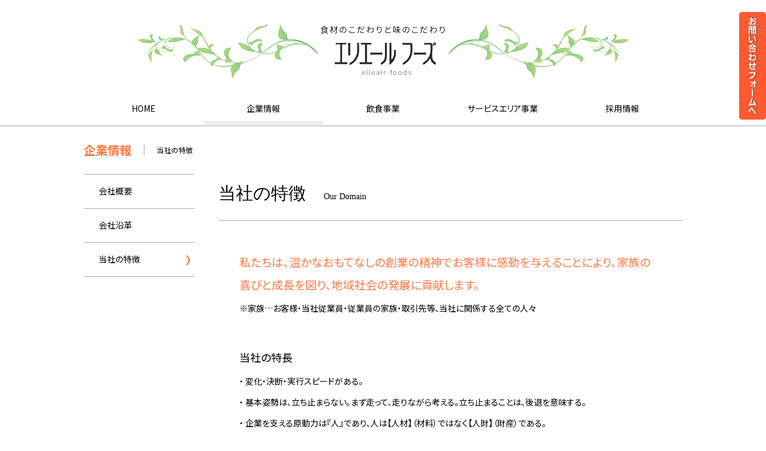

--- FILE ---
content_type: text/html; charset=UTF-8
request_url: https://elleair-foods.co.jp/company/domain/
body_size: 7432
content:
<!DOCTYPE html>
<html lang="ja">

<head>
	<meta http-equiv="Content-Type" content="text/html; charset=UTF-8">
	<meta name="viewport" content="width=device-width, initial-scale=1">
		<meta name="keywords" content="特徴,エリエールフーズ,サービスエリア,飲食,飲食店">
	<meta name="description" content="私たちは、温かなおもてなしの創業の精神でお客様に感動を与えることにより、家族の喜びと成長を図り、地域社会の発展に貢献します。">
	<title>
		当社の特徴｜エリエールフーズ</title>
	
	<link rel="stylesheet" type="text/css" href="https://elleair-foods.co.jp/wp2023/wp-content/themes/elleair-foods/css/common.css">

  	<link rel="stylesheet" type="text/css" href="https://elleair-foods.co.jp/wp2023/wp-content/themes/elleair-foods/css/company/domain.css">
  
		<meta name='robots' content='max-image-preview:large' />
<script type="text/javascript">
/* <![CDATA[ */
window._wpemojiSettings = {"baseUrl":"https:\/\/s.w.org\/images\/core\/emoji\/14.0.0\/72x72\/","ext":".png","svgUrl":"https:\/\/s.w.org\/images\/core\/emoji\/14.0.0\/svg\/","svgExt":".svg","source":{"concatemoji":"https:\/\/elleair-foods.co.jp\/wp2023\/wp-includes\/js\/wp-emoji-release.min.js?ver=6.4.7"}};
/*! This file is auto-generated */
!function(i,n){var o,s,e;function c(e){try{var t={supportTests:e,timestamp:(new Date).valueOf()};sessionStorage.setItem(o,JSON.stringify(t))}catch(e){}}function p(e,t,n){e.clearRect(0,0,e.canvas.width,e.canvas.height),e.fillText(t,0,0);var t=new Uint32Array(e.getImageData(0,0,e.canvas.width,e.canvas.height).data),r=(e.clearRect(0,0,e.canvas.width,e.canvas.height),e.fillText(n,0,0),new Uint32Array(e.getImageData(0,0,e.canvas.width,e.canvas.height).data));return t.every(function(e,t){return e===r[t]})}function u(e,t,n){switch(t){case"flag":return n(e,"\ud83c\udff3\ufe0f\u200d\u26a7\ufe0f","\ud83c\udff3\ufe0f\u200b\u26a7\ufe0f")?!1:!n(e,"\ud83c\uddfa\ud83c\uddf3","\ud83c\uddfa\u200b\ud83c\uddf3")&&!n(e,"\ud83c\udff4\udb40\udc67\udb40\udc62\udb40\udc65\udb40\udc6e\udb40\udc67\udb40\udc7f","\ud83c\udff4\u200b\udb40\udc67\u200b\udb40\udc62\u200b\udb40\udc65\u200b\udb40\udc6e\u200b\udb40\udc67\u200b\udb40\udc7f");case"emoji":return!n(e,"\ud83e\udef1\ud83c\udffb\u200d\ud83e\udef2\ud83c\udfff","\ud83e\udef1\ud83c\udffb\u200b\ud83e\udef2\ud83c\udfff")}return!1}function f(e,t,n){var r="undefined"!=typeof WorkerGlobalScope&&self instanceof WorkerGlobalScope?new OffscreenCanvas(300,150):i.createElement("canvas"),a=r.getContext("2d",{willReadFrequently:!0}),o=(a.textBaseline="top",a.font="600 32px Arial",{});return e.forEach(function(e){o[e]=t(a,e,n)}),o}function t(e){var t=i.createElement("script");t.src=e,t.defer=!0,i.head.appendChild(t)}"undefined"!=typeof Promise&&(o="wpEmojiSettingsSupports",s=["flag","emoji"],n.supports={everything:!0,everythingExceptFlag:!0},e=new Promise(function(e){i.addEventListener("DOMContentLoaded",e,{once:!0})}),new Promise(function(t){var n=function(){try{var e=JSON.parse(sessionStorage.getItem(o));if("object"==typeof e&&"number"==typeof e.timestamp&&(new Date).valueOf()<e.timestamp+604800&&"object"==typeof e.supportTests)return e.supportTests}catch(e){}return null}();if(!n){if("undefined"!=typeof Worker&&"undefined"!=typeof OffscreenCanvas&&"undefined"!=typeof URL&&URL.createObjectURL&&"undefined"!=typeof Blob)try{var e="postMessage("+f.toString()+"("+[JSON.stringify(s),u.toString(),p.toString()].join(",")+"));",r=new Blob([e],{type:"text/javascript"}),a=new Worker(URL.createObjectURL(r),{name:"wpTestEmojiSupports"});return void(a.onmessage=function(e){c(n=e.data),a.terminate(),t(n)})}catch(e){}c(n=f(s,u,p))}t(n)}).then(function(e){for(var t in e)n.supports[t]=e[t],n.supports.everything=n.supports.everything&&n.supports[t],"flag"!==t&&(n.supports.everythingExceptFlag=n.supports.everythingExceptFlag&&n.supports[t]);n.supports.everythingExceptFlag=n.supports.everythingExceptFlag&&!n.supports.flag,n.DOMReady=!1,n.readyCallback=function(){n.DOMReady=!0}}).then(function(){return e}).then(function(){var e;n.supports.everything||(n.readyCallback(),(e=n.source||{}).concatemoji?t(e.concatemoji):e.wpemoji&&e.twemoji&&(t(e.twemoji),t(e.wpemoji)))}))}((window,document),window._wpemojiSettings);
/* ]]> */
</script>
<link rel='stylesheet' id='sbi_styles-css' href='https://elleair-foods.co.jp/wp2023/wp-content/plugins/instagram-feed/css/sbi-styles.min.css?ver=6.2.6' type='text/css' media='all' />
<style id='wp-emoji-styles-inline-css' type='text/css'>

	img.wp-smiley, img.emoji {
		display: inline !important;
		border: none !important;
		box-shadow: none !important;
		height: 1em !important;
		width: 1em !important;
		margin: 0 0.07em !important;
		vertical-align: -0.1em !important;
		background: none !important;
		padding: 0 !important;
	}
</style>
<link rel='stylesheet' id='wp-block-library-css' href='https://elleair-foods.co.jp/wp2023/wp-includes/css/dist/block-library/style.min.css?ver=6.4.7' type='text/css' media='all' />
<style id='classic-theme-styles-inline-css' type='text/css'>
/*! This file is auto-generated */
.wp-block-button__link{color:#fff;background-color:#32373c;border-radius:9999px;box-shadow:none;text-decoration:none;padding:calc(.667em + 2px) calc(1.333em + 2px);font-size:1.125em}.wp-block-file__button{background:#32373c;color:#fff;text-decoration:none}
</style>
<style id='global-styles-inline-css' type='text/css'>
body{--wp--preset--color--black: #000000;--wp--preset--color--cyan-bluish-gray: #abb8c3;--wp--preset--color--white: #ffffff;--wp--preset--color--pale-pink: #f78da7;--wp--preset--color--vivid-red: #cf2e2e;--wp--preset--color--luminous-vivid-orange: #ff6900;--wp--preset--color--luminous-vivid-amber: #fcb900;--wp--preset--color--light-green-cyan: #7bdcb5;--wp--preset--color--vivid-green-cyan: #00d084;--wp--preset--color--pale-cyan-blue: #8ed1fc;--wp--preset--color--vivid-cyan-blue: #0693e3;--wp--preset--color--vivid-purple: #9b51e0;--wp--preset--gradient--vivid-cyan-blue-to-vivid-purple: linear-gradient(135deg,rgba(6,147,227,1) 0%,rgb(155,81,224) 100%);--wp--preset--gradient--light-green-cyan-to-vivid-green-cyan: linear-gradient(135deg,rgb(122,220,180) 0%,rgb(0,208,130) 100%);--wp--preset--gradient--luminous-vivid-amber-to-luminous-vivid-orange: linear-gradient(135deg,rgba(252,185,0,1) 0%,rgba(255,105,0,1) 100%);--wp--preset--gradient--luminous-vivid-orange-to-vivid-red: linear-gradient(135deg,rgba(255,105,0,1) 0%,rgb(207,46,46) 100%);--wp--preset--gradient--very-light-gray-to-cyan-bluish-gray: linear-gradient(135deg,rgb(238,238,238) 0%,rgb(169,184,195) 100%);--wp--preset--gradient--cool-to-warm-spectrum: linear-gradient(135deg,rgb(74,234,220) 0%,rgb(151,120,209) 20%,rgb(207,42,186) 40%,rgb(238,44,130) 60%,rgb(251,105,98) 80%,rgb(254,248,76) 100%);--wp--preset--gradient--blush-light-purple: linear-gradient(135deg,rgb(255,206,236) 0%,rgb(152,150,240) 100%);--wp--preset--gradient--blush-bordeaux: linear-gradient(135deg,rgb(254,205,165) 0%,rgb(254,45,45) 50%,rgb(107,0,62) 100%);--wp--preset--gradient--luminous-dusk: linear-gradient(135deg,rgb(255,203,112) 0%,rgb(199,81,192) 50%,rgb(65,88,208) 100%);--wp--preset--gradient--pale-ocean: linear-gradient(135deg,rgb(255,245,203) 0%,rgb(182,227,212) 50%,rgb(51,167,181) 100%);--wp--preset--gradient--electric-grass: linear-gradient(135deg,rgb(202,248,128) 0%,rgb(113,206,126) 100%);--wp--preset--gradient--midnight: linear-gradient(135deg,rgb(2,3,129) 0%,rgb(40,116,252) 100%);--wp--preset--font-size--small: 13px;--wp--preset--font-size--medium: 20px;--wp--preset--font-size--large: 36px;--wp--preset--font-size--x-large: 42px;--wp--preset--spacing--20: 0.44rem;--wp--preset--spacing--30: 0.67rem;--wp--preset--spacing--40: 1rem;--wp--preset--spacing--50: 1.5rem;--wp--preset--spacing--60: 2.25rem;--wp--preset--spacing--70: 3.38rem;--wp--preset--spacing--80: 5.06rem;--wp--preset--shadow--natural: 6px 6px 9px rgba(0, 0, 0, 0.2);--wp--preset--shadow--deep: 12px 12px 50px rgba(0, 0, 0, 0.4);--wp--preset--shadow--sharp: 6px 6px 0px rgba(0, 0, 0, 0.2);--wp--preset--shadow--outlined: 6px 6px 0px -3px rgba(255, 255, 255, 1), 6px 6px rgba(0, 0, 0, 1);--wp--preset--shadow--crisp: 6px 6px 0px rgba(0, 0, 0, 1);}:where(.is-layout-flex){gap: 0.5em;}:where(.is-layout-grid){gap: 0.5em;}body .is-layout-flow > .alignleft{float: left;margin-inline-start: 0;margin-inline-end: 2em;}body .is-layout-flow > .alignright{float: right;margin-inline-start: 2em;margin-inline-end: 0;}body .is-layout-flow > .aligncenter{margin-left: auto !important;margin-right: auto !important;}body .is-layout-constrained > .alignleft{float: left;margin-inline-start: 0;margin-inline-end: 2em;}body .is-layout-constrained > .alignright{float: right;margin-inline-start: 2em;margin-inline-end: 0;}body .is-layout-constrained > .aligncenter{margin-left: auto !important;margin-right: auto !important;}body .is-layout-constrained > :where(:not(.alignleft):not(.alignright):not(.alignfull)){max-width: var(--wp--style--global--content-size);margin-left: auto !important;margin-right: auto !important;}body .is-layout-constrained > .alignwide{max-width: var(--wp--style--global--wide-size);}body .is-layout-flex{display: flex;}body .is-layout-flex{flex-wrap: wrap;align-items: center;}body .is-layout-flex > *{margin: 0;}body .is-layout-grid{display: grid;}body .is-layout-grid > *{margin: 0;}:where(.wp-block-columns.is-layout-flex){gap: 2em;}:where(.wp-block-columns.is-layout-grid){gap: 2em;}:where(.wp-block-post-template.is-layout-flex){gap: 1.25em;}:where(.wp-block-post-template.is-layout-grid){gap: 1.25em;}.has-black-color{color: var(--wp--preset--color--black) !important;}.has-cyan-bluish-gray-color{color: var(--wp--preset--color--cyan-bluish-gray) !important;}.has-white-color{color: var(--wp--preset--color--white) !important;}.has-pale-pink-color{color: var(--wp--preset--color--pale-pink) !important;}.has-vivid-red-color{color: var(--wp--preset--color--vivid-red) !important;}.has-luminous-vivid-orange-color{color: var(--wp--preset--color--luminous-vivid-orange) !important;}.has-luminous-vivid-amber-color{color: var(--wp--preset--color--luminous-vivid-amber) !important;}.has-light-green-cyan-color{color: var(--wp--preset--color--light-green-cyan) !important;}.has-vivid-green-cyan-color{color: var(--wp--preset--color--vivid-green-cyan) !important;}.has-pale-cyan-blue-color{color: var(--wp--preset--color--pale-cyan-blue) !important;}.has-vivid-cyan-blue-color{color: var(--wp--preset--color--vivid-cyan-blue) !important;}.has-vivid-purple-color{color: var(--wp--preset--color--vivid-purple) !important;}.has-black-background-color{background-color: var(--wp--preset--color--black) !important;}.has-cyan-bluish-gray-background-color{background-color: var(--wp--preset--color--cyan-bluish-gray) !important;}.has-white-background-color{background-color: var(--wp--preset--color--white) !important;}.has-pale-pink-background-color{background-color: var(--wp--preset--color--pale-pink) !important;}.has-vivid-red-background-color{background-color: var(--wp--preset--color--vivid-red) !important;}.has-luminous-vivid-orange-background-color{background-color: var(--wp--preset--color--luminous-vivid-orange) !important;}.has-luminous-vivid-amber-background-color{background-color: var(--wp--preset--color--luminous-vivid-amber) !important;}.has-light-green-cyan-background-color{background-color: var(--wp--preset--color--light-green-cyan) !important;}.has-vivid-green-cyan-background-color{background-color: var(--wp--preset--color--vivid-green-cyan) !important;}.has-pale-cyan-blue-background-color{background-color: var(--wp--preset--color--pale-cyan-blue) !important;}.has-vivid-cyan-blue-background-color{background-color: var(--wp--preset--color--vivid-cyan-blue) !important;}.has-vivid-purple-background-color{background-color: var(--wp--preset--color--vivid-purple) !important;}.has-black-border-color{border-color: var(--wp--preset--color--black) !important;}.has-cyan-bluish-gray-border-color{border-color: var(--wp--preset--color--cyan-bluish-gray) !important;}.has-white-border-color{border-color: var(--wp--preset--color--white) !important;}.has-pale-pink-border-color{border-color: var(--wp--preset--color--pale-pink) !important;}.has-vivid-red-border-color{border-color: var(--wp--preset--color--vivid-red) !important;}.has-luminous-vivid-orange-border-color{border-color: var(--wp--preset--color--luminous-vivid-orange) !important;}.has-luminous-vivid-amber-border-color{border-color: var(--wp--preset--color--luminous-vivid-amber) !important;}.has-light-green-cyan-border-color{border-color: var(--wp--preset--color--light-green-cyan) !important;}.has-vivid-green-cyan-border-color{border-color: var(--wp--preset--color--vivid-green-cyan) !important;}.has-pale-cyan-blue-border-color{border-color: var(--wp--preset--color--pale-cyan-blue) !important;}.has-vivid-cyan-blue-border-color{border-color: var(--wp--preset--color--vivid-cyan-blue) !important;}.has-vivid-purple-border-color{border-color: var(--wp--preset--color--vivid-purple) !important;}.has-vivid-cyan-blue-to-vivid-purple-gradient-background{background: var(--wp--preset--gradient--vivid-cyan-blue-to-vivid-purple) !important;}.has-light-green-cyan-to-vivid-green-cyan-gradient-background{background: var(--wp--preset--gradient--light-green-cyan-to-vivid-green-cyan) !important;}.has-luminous-vivid-amber-to-luminous-vivid-orange-gradient-background{background: var(--wp--preset--gradient--luminous-vivid-amber-to-luminous-vivid-orange) !important;}.has-luminous-vivid-orange-to-vivid-red-gradient-background{background: var(--wp--preset--gradient--luminous-vivid-orange-to-vivid-red) !important;}.has-very-light-gray-to-cyan-bluish-gray-gradient-background{background: var(--wp--preset--gradient--very-light-gray-to-cyan-bluish-gray) !important;}.has-cool-to-warm-spectrum-gradient-background{background: var(--wp--preset--gradient--cool-to-warm-spectrum) !important;}.has-blush-light-purple-gradient-background{background: var(--wp--preset--gradient--blush-light-purple) !important;}.has-blush-bordeaux-gradient-background{background: var(--wp--preset--gradient--blush-bordeaux) !important;}.has-luminous-dusk-gradient-background{background: var(--wp--preset--gradient--luminous-dusk) !important;}.has-pale-ocean-gradient-background{background: var(--wp--preset--gradient--pale-ocean) !important;}.has-electric-grass-gradient-background{background: var(--wp--preset--gradient--electric-grass) !important;}.has-midnight-gradient-background{background: var(--wp--preset--gradient--midnight) !important;}.has-small-font-size{font-size: var(--wp--preset--font-size--small) !important;}.has-medium-font-size{font-size: var(--wp--preset--font-size--medium) !important;}.has-large-font-size{font-size: var(--wp--preset--font-size--large) !important;}.has-x-large-font-size{font-size: var(--wp--preset--font-size--x-large) !important;}
.wp-block-navigation a:where(:not(.wp-element-button)){color: inherit;}
:where(.wp-block-post-template.is-layout-flex){gap: 1.25em;}:where(.wp-block-post-template.is-layout-grid){gap: 1.25em;}
:where(.wp-block-columns.is-layout-flex){gap: 2em;}:where(.wp-block-columns.is-layout-grid){gap: 2em;}
.wp-block-pullquote{font-size: 1.5em;line-height: 1.6;}
</style>
<link rel="https://api.w.org/" href="https://elleair-foods.co.jp/wp-json/" /><link rel="alternate" type="application/json" href="https://elleair-foods.co.jp/wp-json/wp/v2/pages/70" /><link rel="EditURI" type="application/rsd+xml" title="RSD" href="https://elleair-foods.co.jp/wp2023/xmlrpc.php?rsd" />
<meta name="generator" content="WordPress 6.4.7" />
<link rel="canonical" href="https://elleair-foods.co.jp/company/domain/" />
<link rel='shortlink' href='https://elleair-foods.co.jp/?p=70' />
<link rel="alternate" type="application/json+oembed" href="https://elleair-foods.co.jp/wp-json/oembed/1.0/embed?url=https%3A%2F%2Felleair-foods.co.jp%2Fcompany%2Fdomain%2F" />
<link rel="alternate" type="text/xml+oembed" href="https://elleair-foods.co.jp/wp-json/oembed/1.0/embed?url=https%3A%2F%2Felleair-foods.co.jp%2Fcompany%2Fdomain%2F&#038;format=xml" />
<style type="text/css">.recentcomments a{display:inline !important;padding:0 !important;margin:0 !important;}</style></head>

<body class="drawer drawer--right">
	<div id="fb-root"></div>
	<script>
		(function(d, s, id) {
			var js, fjs = d.getElementsByTagName(s)[0];
			if (d.getElementById(id)) return;
			js = d.createElement(s);
			js.id = id;
			js.src = "//connect.facebook.net/ja_JP/sdk.js#xfbml=1&version=v2.7";
			fjs.parentNode.insertBefore(js, fjs);
		}(document, 'script', 'facebook-jssdk'));

	</script>
	<header>
		<div class="contents">
			<h1 class="logobox">
				<a class="opm" href="https://elleair-foods.co.jp"><img src="https://elleair-foods.co.jp/wp2023/wp-content/themes/elleair-foods/images/logo_pc.png" alt="エリエールフーズイメージ"></a>
				<a class="os" href="/"><img src="https://elleair-foods.co.jp/wp2023/wp-content/themes/elleair-foods/images/logo.png" alt="エリエールフーズイメージ"></a>
			</h1>
			<nav class="gnav">
				<ul class="clearfix">
					<li><a href="https://elleair-foods.co.jp">HOME</a></li>
					<li><a href="https://elleair-foods.co.jp/company/">企業情報</a></li>
					<li><a href="https://elleair-foods.co.jp/eatery/">飲食事業</a></li>
					<li><a href="https://elleair-foods.co.jp/servicearea/">サービスエリア事業</a></li>
					<li><a href="https://elleair-foods.co.jp/recruit/">採用情報</a></li>
				</ul>
			</nav>
		</div>
		<div class="oms ">
			<button type="button " class="drawer-toggle drawer-hamburger ">
				<span class="sr-only ">toggle navigation</span>
				<span class="drawer-hamburger-icon "></span>
			</button>
			<nav class="drawer-nav ">
				<ul class="drawer-menu ">
					<li class="top"><a href="https://elleair-foods.co.jp">エリエールフーズ</a></li>
					<li><a href="https://elleair-foods.co.jp/company/">企業情報</a></li>
					<li class="second"><a href="https://elleair-foods.co.jp/company/">会社概要</a></li>
					<li class="second"><a href="https://elleair-foods.co.jp/company/history/">会社沿革</a></li>
					<li class="second"><a href="https://elleair-foods.co.jp/company/domain/">当社の特徴</a></li>
					<li><a href="https://elleair-foods.co.jp/eatery/ ">飲食事業</a></li>
															<li class="second"><a href="https://elleair-foods.co.jp/eatery/#3855">かつ処 季の屋イオンタウン茨木太田店</a></li>
										<li class="second"><a href="https://elleair-foods.co.jp/eatery/#1264">かつ処 季の屋マルナカ高知インター店</a></li>
										<li class="second"><a href="https://elleair-foods.co.jp/eatery/#1266">かつ処 季の屋イオンモール姫路リバーシティー店</a></li>
										<li class="second"><a href="https://elleair-foods.co.jp/eatery/#1269">かつ処季の屋  シネマタウン岡南店</a></li>
										<li class="second"><a href="https://elleair-foods.co.jp/eatery/#1223">和風彩館 季の屋高松東バイパス店</a></li>
										<li class="second"><a href="https://elleair-foods.co.jp/eatery/#1258">和風彩館 季の屋西条店</a></li>
										<li class="second"><a href="https://elleair-foods.co.jp/eatery/#1259">和風彩館 季の屋四国中央店</a></li>
										<li class="second"><a href="https://elleair-foods.co.jp/eatery/#1260">ステーキハウス  鉄板厨房ブライトン</a></li>
										<li class="second"><a href="https://elleair-foods.co.jp/eatery/#1261">レストランエリエール　高松空港店</a></li>
										<li><a href="https://elleair-foods.co.jp/servicearea/">サービスエリア事業</a></li>
															<li class="second"><a href="https://elleair-foods.co.jp/servicearea/nangoku1/nangoku1-04/">レストラン</a></li>
										<li class="second"><a href="https://elleair-foods.co.jp/servicearea/nangoku2/nangoku2-03/">キッチンカー</a></li>
										<li class="second"><a href="https://elleair-foods.co.jp/servicearea/nangoku1/nangoku1-03/">特設ブース</a></li>
										<li class="second"><a href="https://elleair-foods.co.jp/servicearea/nangoku2/nangoku2-02/">スナックコーナー・フードコート</a></li>
										<li class="second"><a href="https://elleair-foods.co.jp/servicearea/nangoku1/nangoku1-02/">スナックコーナー・フードコート</a></li>
										<li class="second"><a href="https://elleair-foods.co.jp/servicearea/nangoku2/nangoku2-01/">売店</a></li>
										<li class="second"><a href="https://elleair-foods.co.jp/servicearea/nangoku1/nangoku1-01/">売店</a></li>
										<li class="second"><a href="https://elleair-foods.co.jp/servicearea/toyohama/toyohama-04/">レストラン</a></li>
										<li class="second"><a href="https://elleair-foods.co.jp/servicearea/toyohama/toyohama-03/">特設ブース</a></li>
										<li class="second"><a href="https://elleair-foods.co.jp/servicearea/toyohama/toyohama-05/">カフェ／ベーカリー</a></li>
										<li class="second"><a href="https://elleair-foods.co.jp/servicearea/toyohama/toyohama-02/">スナックコーナー・フードコート</a></li>
										<li class="second"><a href="https://elleair-foods.co.jp/servicearea/toyohama/toyohama-01/">売店</a></li>
										<li class="second"><a href="https://elleair-foods.co.jp/servicearea/toyohama/">高松自動車道  豊浜サービスエリア 下り線</a></li>
										<li class="second"><a href="https://elleair-foods.co.jp/servicearea/nangoku1/">高知自動車道  南国サービスエリア 上り線</a></li>
										<li class="second"><a href="https://elleair-foods.co.jp/servicearea/nangoku2/">高知自動車道  南国サービスエリア 下り線</a></li>
										<li><a href="https://elleair-foods.co.jp/recruit/">採用情報</a></li>
					<li><a href="https://elleair-foods.co.jp/link/">リンク</a></li>
					<li><a href="https://elleair-foods.co.jp/sitemap/">サイトマップ</a></li>
					<li><a href="https://elleair-foods.co.jp/privacy/">プライバシーポリシー</a></li>
					<li><a href="https://elleair-foods.co.jp/contact/">お問い合わせ</a></li>
				</ul>
			</nav>
		</div>
	</header>

<div class="container clearfix">
<p class="breadcrumb"><a href="https://elleair-foods.co.jp/company/">企業情報</a><span>当社の特徴</span></p>
<p><aside>
	<ul>
		<li>
			<a href="https://elleair-foods.co.jp/company/">
				<p class="name">会社概要</p>
				<p class="arrow">&#12297;</p>
			</a>
		</li>
		<li>
			<a href="https://elleair-foods.co.jp/company/history/">
				<p class="name">会社沿革</p>
				<p class="arrow">&#12297;</p>
			</a>
		</li>
		<li>
			<a href="https://elleair-foods.co.jp/company/domain/">
				<p class="name">当社の特徴</p>
				<p class="arrow">&#12297;</p>
			</a>
		</li>
	</ul>
</aside>
<br />
    <main></p>
<h2 class="maintitle">当社の特徴<span>Our Domain</span></h2>
<section class="contents">
<h3>私たちは、温かなおもてなしの創業の精神でお客様に感動を与えることにより、家族の喜びと成長を図り、地域社会の発展に貢献します。</h3>
<p class="txt01">※家族&#8230;お客様・当社従業員・従業員の家族・取引先等、当社に関係する全ての人々</p>
<dl>
<dt>当社の特長</dt>
<dd>・ 変化・決断・実行スピードがある。<br />・ 基本姿勢は、立ち止まらない。まず走って、走りながら考える。立ち止まることは、後退を意味する。<br />・ 企業を支える原動力は『人』であり、人は【人材】（材料）ではなく【人財】（財産）である。</p>
<p>これが、競争が激化するフードビジネス業界で当社が成長し続ける理由です。<br />当社の企業理念を理解し、共に汗を流し、仕事を通じて人生を楽しめる人財を求めます。</dd>
<dt>当社の教育観・育成観</dt>
<dd>個人の適性と潜在能力を最大限に発揮してもらうため、数年おきのジョブローテーションを行っています。これは様々な仕事を経験することで、会社全体のことを見渡して幅広い判断ができる「総合性」と、内在する問題を掘り起こし、適切に解決しうる「専門性」を兼ね備えた、プロの経営者としてのセンスを磨いてもらうためです。目指してもらいたいのは、店舗経営です。</dd>
<dt>当社のコンプライアンス・ガバナンス</dt>
<dd>当社では、お客様への安心・安全のため、専門の調査機関による食品衛生監査及び講習会を実施しています。また会社が法令に則った経営を行うために、社員が法令に関する知識を有するよう、公的資格の取得を推進し、資格取得の推進各部門の部会及び委員会にて審議、検証、改善を行いコンプライアンス、ガバナンスに反しない会社経営を行っています。</dd>
</dl>
</section>
<p>    </main>
  </div>
<footer>
	<a href="https://elleair-foods.co.jp/contact/" class="fixlink01"><img src="https://elleair-foods.co.jp/wp2023/wp-content/themes/elleair-foods/images/icon_contact.png" alt="お問い合わせはこちら"></a>
	<a href="#" class="fixlink02 fadelink"><img src="https://elleair-foods.co.jp/wp2023/wp-content/themes/elleair-foods/images/icon_pagetop.png" alt="ページトップへ"></a>

  <div class="insta">
    		
<div id="sb_instagram"  class="sbi sbi_mob_col_2 sbi_tab_col_2 sbi_col_4 sbi_width_resp" style="padding-bottom: 10px;" data-feedid="*1"  data-res="auto" data-cols="4" data-colsmobile="2" data-colstablet="2" data-num="8" data-nummobile="8" data-shortcode-atts="{&quot;feed&quot;:&quot;1&quot;}"  data-postid="70" data-locatornonce="978a03eaee" data-sbi-flags="favorLocal">
	
    <div id="sbi_images"  style="padding: 5px;">
		    </div>

	<div id="sbi_load" >

	
	
</div>

	    <span class="sbi_resized_image_data" data-feed-id="*1" data-resized="[]">
	</span>
	</div>

</div>
	<div class="contents clearfix">
		
		<div class="wrap_fb">
			<div class="fb" id="fbpageouter">
				<a class="bn_f" href="https://elleair-foods.co.jp/wp_elleair-foods/wp-content/uploads/2022/04/sdgs.pdf" target="_blank"><img src="https://elleair-foods.co.jp/wp2023/wp-content/themes/elleair-foods/images/sdgs-bnr.jpg" alt="sDGS"></a>
        <div class="linklist clearfix">
          <ul>
            <li><a href="https://elleair-foods.co.jp"><span>‐</span>HOME</a></li>
            <li><a href="https://elleair-foods.co.jp/company/"><span>‐</span>企業情報</a></li>
            <li><a href="https://elleair-foods.co.jp/eatery/"><span>‐</span>飲食事業</a></li>
            <li><a href="https://elleair-foods.co.jp/servicearea/"><span>‐</span>サービスエリア事業</a></li>
            <li><a href="https://elleair-foods.co.jp/recruit/"><span>‐</span>採用情報</a></li>
          </ul>
          <ul>
            <li><a href="https://elleair-foods.co.jp/link/"><span>‐</span>リンク</a></li>
            <li><a href="https://elleair-foods.co.jp/sitemap/"><span>‐</span>サイトマップ</a></li>
            <li><a href="https://elleair-foods.co.jp/privacy/"><span>‐</span>プライバシーポリシー</a></li>
            <li><a href="https://elleair-foods.co.jp/action01/"><span>‐</span>行動計画</a></li>
            <li><a href="https://elleair-foods.co.jp/contact/"><span>‐</span>お問い合わせ</a></li>
          </ul>
        </div>
			</div>
		</div>

		<div class="info">
			<!--
			<a class="bn_f" href="https://elleair-foods.co.jp/wp_elleair-foods/wp-content/uploads/2022/04/sdgs.pdf" target="_blank"><img src="https://elleair-foods.co.jp/wp2023/wp-content/themes/elleair-foods/images/sdgs-bnr.jpg" alt="sDGS"></a>
			<div class="linklist clearfix">
				<ul>
					<li><a href="https://elleair-foods.co.jp"><span>‐</span>HOME</a></li>
					<li><a href="https://elleair-foods.co.jp/company/"><span>‐</span>企業情報</a></li>
					<li><a href="https://elleair-foods.co.jp/eatery/"><span>‐</span>飲食事業</a></li>
					<li><a href="https://elleair-foods.co.jp/servicearea/"><span>‐</span>サービスエリア事業</a></li>
					<li><a href="https://elleair-foods.co.jp/recruit/"><span>‐</span>採用情報</a></li>
				</ul>
				<ul>
					<li><a href="https://elleair-foods.co.jp/link/"><span>‐</span>リンク</a></li>
					<li><a href="https://elleair-foods.co.jp/sitemap/"><span>‐</span>サイトマップ</a></li>
					<li><a href="https://elleair-foods.co.jp/privacy/"><span>‐</span>プライバシーポリシー</a></li>
					<li><a href="https://elleair-foods.co.jp/action01/"><span>‐</span>行動計画</a></li>
					<li><a href="https://elleair-foods.co.jp/contact/"><span>‐</span>お問い合わせ</a></li>
				</ul>
			</div>
-->
      <a class="logo_f" href="https://elleair-foods.co.jp"><img src="https://elleair-foods.co.jp/wp2023/wp-content/themes/elleair-foods/images/logo_footer.png" alt="エリエールフーズ"></a>
			<p class="txt01">〒799-0404 愛媛県四国中央市三島宮川4丁目10番69号<br>TEL 0896-24-9800 FAX 0896-24-9811</p>
			<p class="txt01">エリエールフーズは家族の喜びと成長を図り、地域社会の発展に貢献します<br>Copyright&copy; Elleair-Foods Corporation. All Rights Reserved.</p>
		</div>
	</div>
</footer>
<!--[if lt IE 9]>
  <script src="js/html5shiv.js"></script>
  <![endif]-->
<script src="//ajax.googleapis.com/ajax/libs/jquery/1.7/jquery.min.js"></script>
<script src="https://elleair-foods.co.jp/wp2023/wp-content/themes/elleair-foods/js/iscroll.5.1.3.min.js"></script>
<script src="https://elleair-foods.co.jp/wp2023/wp-content/themes/elleair-foods/js/drawer.min.js"></script>
<script src="https://elleair-foods.co.jp/wp2023/wp-content/themes/elleair-foods/js/jquery_drawer.js"></script>
<script src="https://elleair-foods.co.jp/wp2023/wp-content/themes/elleair-foods/js/smoothscroll.js"></script>
<script src="https://elleair-foods.co.jp/wp2023/wp-content/themes/elleair-foods/js/fadelink.js"></script>
<script>
	(function(d, s, id) {
		var timer = false;
		var fbhtml1 = d.getElementById("fbpageouter").innerHTML;
		$(window).resize(function() {
			if (timer !== false) {
				clearTimeout(timer);
			}
			timer = setTimeout(function() {
				d.getElementById("fbpageouter").innerHTML = fbhtml1;
				fbpagedatawidthrewite();
				window.FB.XFBML.parse();
			}, 200);
		});

		function fbpagedatawidthrewite() {
			var fbpw, fbp = $('.fb-page');
			for (i = 0; i < fbp.length; i++) {
				fbpw = $(fbp[i]).parent().width();
				if (fbpw > 500) {
					fbpw = 500
				}
				if (fbpw < 180) {
					fbpw = 180
				}
				$(fbp[i]).attr('data-width', fbpw);
			}
		}
		fbpagedatawidthrewite();
	}(document, 'script', 'facebook-jssdk'));

</script>
<script src="https://elleair-foods.co.jp/wp2023/wp-content/themes/elleair-foods/js/googleanalytics.js"></script>
<!-- Instagram Feed JS -->
<script type="text/javascript">
var sbiajaxurl = "https://elleair-foods.co.jp/wp2023/wp-admin/admin-ajax.php";
</script>
<script type="text/javascript" src="https://elleair-foods.co.jp/wp2023/wp-includes/js/jquery/jquery.min.js?ver=3.7.1" id="jquery-core-js"></script>
<script type="text/javascript" src="https://elleair-foods.co.jp/wp2023/wp-includes/js/jquery/jquery-migrate.min.js?ver=3.4.1" id="jquery-migrate-js"></script>
<script type="text/javascript" id="sbi_scripts-js-extra">
/* <![CDATA[ */
var sb_instagram_js_options = {"font_method":"svg","resized_url":"https:\/\/elleair-foods.co.jp\/wp2023\/wp-content\/uploads\/sb-instagram-feed-images\/","placeholder":"https:\/\/elleair-foods.co.jp\/wp2023\/wp-content\/plugins\/instagram-feed\/img\/placeholder.png","ajax_url":"https:\/\/elleair-foods.co.jp\/wp2023\/wp-admin\/admin-ajax.php"};
/* ]]> */
</script>
<script type="text/javascript" src="https://elleair-foods.co.jp/wp2023/wp-content/plugins/instagram-feed/js/sbi-scripts.min.js?ver=6.2.6" id="sbi_scripts-js"></script>
</body>

</html>


--- FILE ---
content_type: text/css
request_url: https://elleair-foods.co.jp/wp2023/wp-content/themes/elleair-foods/css/common.css
body_size: 3960
content:
@charset "UTF-8";
/* ------------------------------
 reset - width: all
------------------------------ */
@import url(https://fonts.googleapis.com/earlyaccess/notosansjp.css);
html, body, div, span, applet, object, iframe,
h1, h2, h3, h4, h5, h6, p, blockquote, pre,
a, abbr, acronym, address, big, cite, code,
del, dfn, em, img, ins, kbd, q, s, samp,
small, strike, strong, sub, sup, tt, var,
b, u, i, center, dl, dt, dd, ol, ul, li,
fieldset, form, label, legend,
table, caption, tbody, tfoot, thead, tr, th, td,
article, aside, canvas, details, embed,
figure, figcaption, footer, header, main,
menu, nav, output, ruby, section, summary,
time, mark, audio, video {
  margin: 0;
  padding: 0;
  border: 0;
  font-style: normal;
  font-weight: normal;
  font-size: 100%;
  vertical-align: baseline;
}

main, article, aside, details, figcaption, figure, footer, header, menu, nav, section {
  display: block;
}

html {
  overflow-y: scroll;
  font-family: 'Lucida Grande', 'Hiragino Kaku Gothic ProN', Meiryo, sans-serif;
  -moz-text-size-adjust: none;
  -ms-text-size-adjust: 100%;
  -webkit-text-size-adjust: 100%;
  text-size-adjust: 100%;
}

body {
  font-family: 'Noto Sans JP', sans-serif;
  -webkit-font-feature-settings: "palt";
  font-feature-settings: "palt";
  font-size: 100%;
}

*, *:before, *:after {
  -webkit-box-sizing: border-box;
  box-sizing: border-box;
}

.font01 {
  font-family: "游明朝", YuMincho, "ヒラギノ明朝 ProN W3", "Hiragino Mincho ProN", "HG明朝E", "ＭＳ Ｐ明朝", "ＭＳ 明朝", serif;
}

blockquote, q {
  quotes: none;
}

blockquote:before, blockquote:after, q:before, q:after {
  content: none;
}

input, textarea {
  margin: 0;
  padding: 0;
}

input::-webkit-input-placeholder, input:-moz-placeholder, textarea::-webkit-input-placeholder, textarea:-moz-placeholder {
  color: #888;
}

input[type="button"], input[type="submit"], input[type="search"], input[type="reset"] {
  -webkit-appearance: none;
}

ol, ul {
  list-style: none;
}

table {
  border-collapse: collapse;
  border-spacing: 0;
  width: 100%;
}

caption, th {
  text-align: left;
}

a:focus {
  outline: none;
}

.clearfix:after {
  content: "";
  clear: both;
  display: block;
}

/* ------------------------------
 Drawer
------------------------------ */
.drawer-nav {
  position: fixed;
  z-index: 101;
  top: 0;
  overflow: hidden;
  width: 180px;
  /* 変更　ドロワー幅 */
  height: 100%;
  color: #ffffff;
  /* 変更　文字色 */
  background-color: #ffffff;
  /* 変更　背景色 */
  background: whitesmoke;
  /* 追記　継承させない背景透過処理 */
}

.drawer-brand {
  font-size: 1.5rem;
  font-weight: bold;
  line-height: 3.75rem;
  display: block;
  padding-right: .75rem;
  padding-left: .75rem;
  text-decoration: none;
  color: #222;
}

.drawer-menu {
  margin: 0;
  padding: 0;
  list-style: none;
}

.drawer-menu-item {
  font-size: 1rem;
  display: block;
  padding: .75rem;
  text-decoration: none;
  color: #222;
}

.drawer-menu-item:hover {
  text-decoration: underline;
  color: #555;
  background-color: transparent;
}

/*! overlay */
.drawer-overlay {
  position: fixed;
  z-index: 100;
  top: 0;
  left: 0;
  display: none;
  width: 100%;
  height: 100%;
  background-color: rgba(0, 0, 0, 0.2);
}

.drawer-open .drawer-overlay {
  display: block;
}

.drawer-menu li {
  width: 180px;
  border-bottom: 1px solid #aaa;
  text-align: left;
}

.drawer-menu li.top {
  opacity: 1.0 !important;
  filter: alpha(opacity=100) !important;
  border-bottom: 1px solid #FF7A45;
  background-color: white;
}

.drawer-menu li.top a {
  font-weight: bold;
  color: #FF7A45;
  padding-left: 5px;
}

.drawer-menu li.second a {
  padding: 7px 5px 7px 25px;
  color: #222;
  font-weight: normal;
  line-height: 17px;
  font-size: 11px;
}

.drawer-menu li:hover {
  opacity: 1.0 !important;
  filter: alpha(opacity=100) !important;
  border-bottom: 1px solid #FF7A45;
  background-color: white;
}

.drawer-menu li:hover a {
  color: #FF7A45;
}

.drawer-menu li a {
  padding: 7px 5px 7px 15px;
  color: #000;
  line-height: 17px;
  font-size: 11px;
  font-weight: bold;
  text-align: left;
  text-decoration: none;
  display: block;
}

.drawer--top .drawer-nav {
  top: -100%;
  left: 0;
  width: 100%;
  height: auto;
  max-height: 100%;
  -webkit-transition: top 0.6s cubic-bezier(0.19, 1, 0.22, 1);
  -o-transition: top 0.6s cubic-bezier(0.19, 1, 0.22, 1);
  transition: top 0.6s cubic-bezier(0.19, 1, 0.22, 1);
}

.drawer--top.drawer-open .drawer-nav {
  top: 0;
}

.drawer--top .drawer-hamburger,
.drawer--top.drawer-open .drawer-hamburger {
  right: 0;
}

.drawer--left .drawer-nav {
  left: -16.25rem;
  -webkit-transition: left 0.6s cubic-bezier(0.19, 1, 0.22, 1);
  -o-transition: left 0.6s cubic-bezier(0.19, 1, 0.22, 1);
  transition: left 0.6s cubic-bezier(0.19, 1, 0.22, 1);
}

.drawer--left.drawer-open .drawer-nav,
.drawer--left .drawer-hamburger,
.drawer--left.drawer-open .drawer-navbar .drawer-hamburger {
  left: 0;
}

.drawer--left.drawer-open .drawer-hamburger {
  left: 16.25rem;
}

.drawer--right .drawer-nav {
  right: -16.25rem;
  -webkit-transition: right 0.6s cubic-bezier(0.19, 1, 0.22, 1);
  -o-transition: right 0.6s cubic-bezier(0.19, 1, 0.22, 1);
  transition: right 0.6s cubic-bezier(0.19, 1, 0.22, 1);
}

.drawer--right.drawer-open .drawer-nav,
.drawer--right .drawer-hamburger,
.drawer--right.drawer-open .drawer-navbar .drawer-hamburger {
  right: 0;
}

.drawer--right.drawer-open .drawer-hamburger {
  right: 190px;
  /* 変更　×ボタンの位置 */
}

.drawer-hamburger {
  position: fixed;
  z-index: 104;
  top: 0;
  right: 0;
  display: block;
  width: 44px;
  height: 40px;
  margin: 5px 5px 0 0;
  padding-top: 8px;
  /* リンク範囲 */
  padding-bottom: 20px;
  /* リンク範囲 */
  -webkit-transition: all 0.6s cubic-bezier(0.19, 1, 0.22, 1);
  -o-transition: all 0.6s cubic-bezier(0.19, 1, 0.22, 1);
  transition: all 0.6s cubic-bezier(0.19, 1, 0.22, 1);
  -webkit-transform: translate3d(0, 0, 0);
  transform: translate3d(0, 0, 0);
  border: 0;
  outline: 0;
  background-color: #fff;
  border-radius: 4px;
}

.drawer-hamburger:hover {
  cursor: pointer;
}

.drawer-hamburger-icon {
  position: relative;
  display: block;
  margin-top: 10px;
}

.drawer-hamburger-icon,
.drawer-hamburger-icon:before,
.drawer-hamburger-icon:after {
  width: 100%;
  height: 4px;
  -webkit-transition: all 0.6s cubic-bezier(0.19, 1, 0.22, 1);
  -o-transition: all 0.6s cubic-bezier(0.19, 1, 0.22, 1);
  transition: all 0.6s cubic-bezier(0.19, 1, 0.22, 1);
  background-color: #000;
  /* ドロワーボタン色変更 */
}

.drawer-hamburger-icon:before,
.drawer-hamburger-icon:after {
  position: absolute;
  top: -10px;
  /* 1本目-2本目間隔*/
  left: 0;
  content: ' ';
}

.drawer-hamburger-icon:after {
  top: 10px;
  /* 2本目-3本目間隔 */
}

.drawer-open .drawer-hamburger-icon {
  background-color: transparent;
}

.drawer-open .drawer-hamburger-icon:before,
.drawer-open .drawer-hamburger-icon:after {
  top: 0;
}

.drawer-open .drawer-hamburger-icon:before {
  -webkit-transform: rotate(45deg);
  -ms-transform: rotate(45deg);
  transform: rotate(45deg);
}

.drawer-open .drawer-hamburger-icon:after {
  -webkit-transform: rotate(-45deg);
  -ms-transform: rotate(-45deg);
  transform: rotate(-45deg);
}

.sr-only {
  position: absolute;
  overflow: hidden;
  clip: rect(0, 0, 0, 0);
  width: 1px;
  height: 1px;
  margin: -1px;
  padding: 0;
  border: 0;
}

.sr-only-focusable:active,
.sr-only-focusable:focus {
  position: static;
  overflow: visible;
  clip: auto;
  width: auto;
  height: auto;
  margin: 0;
}

.drawer--sidebar {
  background-color: #fff;
}

.drawer--sidebar .drawer-contents {
  background-color: #fff;
}

@media (min-width: 64em) {
  .drawer--sidebar .drawer-hamburger {
    display: none;
    visibility: hidden;
  }
  .drawer--sidebar .drawer-nav {
    display: block;
    -webkit-transform: none;
    -ms-transform: none;
    transform: none;
    position: fixed;
    width: 12.5rem;
    height: 100%;
  }
  /*! Left */
  .drawer--sidebar.drawer--left .drawer-nav {
    left: 0;
    border-right: 1px solid #ddd;
  }
  .drawer--sidebar.drawer--left .drawer-contents {
    margin-left: 12.5rem;
  }
  /*! Right */
  .drawer--sidebar.drawer--right .drawer-nav {
    right: 0;
    border-left: 1px solid #ddd;
  }
  .drawer--sidebar.drawer--right .drawer-contents {
    margin-right: 12.5rem;
  }
  /*! container */
  .drawer--sidebar .drawer-container {
    max-width: 48rem;
  }
}

@media (min-width: 75em) {
  .drawer--sidebar .drawer-nav {
    width: 16.25rem;
  }
  .drawer--sidebar.drawer--left .drawer-contents {
    margin-left: 16.25rem;
  }
  .drawer--sidebar.drawer--right .drawer-contents {
    margin-right: 16.25rem;
  }
  /*! container */
  .drawer--sidebar .drawer-container {
    max-width: 60rem;
  }
}

.drawer--navbarTopGutter {
  padding-top: 3.75rem;
}

.drawer-navbar .drawer-navbar-header {
  border-bottom: 1px solid #ddd;
  background-color: #fff;
}

.drawer-navbar {
  z-index: 102;
  top: 0;
  width: 100%;
}

/*! .drawer-navbar modifier */
.drawer-navbar--fixed {
  position: fixed;
}

.drawer-navbar-header {
  position: relative;
  z-index: 102;
  -webkit-box-sizing: border-box;
  box-sizing: border-box;
  width: 100%;
  height: 3.75rem;
  padding: 0 .75rem;
  /*text-align: center;*/
}

.drawer-navbar .drawer-brand {
  line-height: 3.75rem;
  display: inline-block;
  padding-top: 0;
  padding-bottom: 0;
  text-decoration: none;
}

.drawer-navbar .drawer-brand:hover {
  background-color: transparent;
}

.drawer-navbar .drawer-nav {
  padding-top: 3.75rem;
}

.drawer-navbar .drawer-menu {
  padding-bottom: 7.5rem;
}

@media (min-width: 64em) {
  .drawer-navbar {
    height: 3.75rem;
    border-bottom: 1px solid #ddd;
    background-color: #fff;
  }
  .drawer-navbar .drawer-navbar-header {
    position: relative;
    display: block;
    float: left;
    width: auto;
    padding: 0;
    border: 0;
  }
  .drawer-navbar .drawer-menu--right {
    float: right;
  }
  .drawer-navbar .drawer-menu li {
    float: left;
  }
  .drawer-navbar .drawer-menu-item {
    line-height: 3.75rem;
    padding-top: 0;
    padding-bottom: 0;
  }
  .drawer-navbar .drawer-hamburger {
    display: none;
  }
  .drawer-navbar .drawer-nav {
    position: relative;
    left: 0;
    overflow: visible;
    width: auto;
    height: 3.75rem;
    padding-top: 0;
    -webkit-transform: translate3d(0, 0, 0);
    transform: translate3d(0, 0, 0);
  }
  .drawer-navbar .drawer-menu {
    padding: 0;
  }
  /*! dropdown */
  .drawer-navbar .drawer-dropdown-menu {
    position: absolute;
    width: 16.25rem;
    border: 1px solid #ddd;
  }
  .drawer-navbar .drawer-dropdown-menu-item {
    padding-left: .75rem;
  }
}

.drawer-dropdown-menu {
  display: none;
  -webkit-box-sizing: border-box;
  box-sizing: border-box;
  width: 100%;
  margin: 0;
  padding: 0;
  background-color: #fff;
}

.drawer-dropdown-menu > li {
  width: 100%;
  list-style: none;
}

.drawer-dropdown-menu-item {
  line-height: 3.75rem;
  display: block;
  padding: 0;
  padding-right: .75rem;
  padding-left: 1.5rem;
  text-decoration: none;
  color: #222;
}

.drawer-dropdown-menu-item:hover {
  text-decoration: underline;
  color: #555;
  background-color: transparent;
}

/*! open */
.drawer-dropdown.open > .drawer-dropdown-menu {
  display: block;
}

/*! drawer-caret */
.drawer-dropdown .drawer-caret {
  display: inline-block;
  width: 0;
  height: 0;
  margin-left: 4px;
  -webkit-transition: opacity .2s ease, -webkit-transform .2s ease;
  transition: opacity .2s ease, -webkit-transform .2s ease;
  -o-transition: transform .2s ease, opacity .2s ease;
  transition: transform .2s ease, opacity .2s ease;
  transition: transform .2s ease, opacity .2s ease, -webkit-transform .2s ease;
  -webkit-transform: rotate(0deg);
  -ms-transform: rotate(0deg);
  transform: rotate(0deg);
  vertical-align: middle;
  border-top: 4px solid;
  border-right: 4px solid transparent;
  border-left: 4px solid transparent;
}

/*! open */
.drawer-dropdown.open .drawer-caret {
  -webkit-transform: rotate(180deg);
  -ms-transform: rotate(180deg);
  transform: rotate(180deg);
}

.drawer-container {
  margin-right: auto;
  margin-left: auto;
}

@media (min-width: 64em) {
  .drawer-container {
    max-width: 60rem;
  }
}

@media (min-width: 75em) {
  .drawer-container {
    max-width: 70rem;
  }
}

/* ------------------------------
 common - width: all
------------------------------ */
a:hover {
  opacity: 0.7;
  filter: alpha(opacity=70);
}

.op {
  display: block !important;
}

.opm {
  display: block !important;
}

.oms {
  display: none !important;
}

.os {
  display: none !important;
}

header {
  border-bottom: 1px solid #aaa;
}

header .contents {
  width: 100%;
  max-width: 1000px;
  margin: 0 auto;
}

header .contents .logobox {
  width: 820px;
  max-width: 100%;
  height: 160px;
  margin: 0 auto;
  padding-top: 40px;
  font-size: 0;
}

header .contents .logobox a {
  display: block;
  -webkit-transition: .2s;
  -o-transition: .2s;
  transition: .2s;
}

header .contents .logobox a img {
  max-width: 100%;
  margin: 0 auto;
  display: block;
}

header .contents .gnav {
  height: 50px;
}

header .contents .gnav ul li {
  width: 200px;
  height: 50px;
  float: left;
}

header .contents .gnav ul li a {
  width: 200px;
  height: 50px;
  line-height: 42px;
  text-align: center;
  text-decoration: none;
  font-size: 14px;
  color: #000;
  border-bottom: 8px solid #fff;
  display: block;
}

header .contents .gnav ul li a:hover {
  opacity: 1;
  border-bottom: 8px solid #eee;
  -webkit-transition: .4s;
  -o-transition: .4s;
  transition: .4s;
}

.container {
  width: 1000px;
  max-width: 100%;
  margin: 0 auto;
}

.container .breadcrumb {
  width: 100%;
  max-width: 1000px;
  height: 30px;
  margin: 25px auto;
  float: left;
}

.container .breadcrumb a {
  padding: 0 20px 0 0;
  line-height: 30px;
  text-decoration: none;
  font-weight: bold;
  font-size: 20px;
  color: #FF7A45;
  vertical-align: middle;
}

.container .breadcrumb span {
  margin-top: 8px;
  padding: 0 20px;
  line-height: 30px;
  font-size: 12px;
  border-left: 2px solid #ccc;
  vertical-align: middle;
}

.container aside {
  width: 225px;
  padding-right: 40px;
  float: left;
}

.container aside.aside_eatery .cat01 {
  width: 69px;
  height: 22px;
  margin-bottom: 10px;
  text-align: center;
  font-size: 12px;
  line-height: 12px;
  padding: 5px 0;
  color: #fff;
  font-weight: bold;
}

.container aside.aside_servicearea .cat01 {
  width: 110px;
  height: 22px;
  margin-bottom: 10px;
  text-align: center;
  font-size: 12px;
  line-height: 12px;
  padding: 5px 0;
  color: #fff;
  font-weight: bold;
}

.container aside.aside_eatery .cat0101 {
  background-color: #bf7200;
}

.container aside.aside_eatery .cat0102 {
  background-color: #662d91;
}

.container aside.aside_eatery .cat0103 {
  background-color: #29abe2;
}

.container aside.aside_eatery .cat0104 {
  background-color: #00631f;
}

.container aside.aside_servicearea .cat0101 {
  background-color: #006837;
}

.container aside ul + .cat01{
  margin-top: 25px;
}

.container aside ul {
  border-top: 1px solid #aaa;
}

.container aside ul li {
  border-bottom: 1px solid #aaa;
}

.container aside ul li a {
  opacity: 1;
  font-size: 12px;
  padding: 15px 0 15px 25px;
  text-decoration: none;
  display: block;
}

.container aside ul li a:hover .arrow {
  padding-left: 10px;
  color: #FF7A45;
}

.container aside ul li a.active .arrow {
  padding-left: 10px;
  color: #FF7A45;
}

.container aside ul li a .name {
  width: 165px;
  line-height: 150%;
  font-size: 14px;
  color: #000;
  vertical-align: middle;
  display: table-cell;
}

.container aside ul li a .arrow {
  width: 25px;
  font-size: 18px;
  font-weight: 900;
  color: #fff;
  vertical-align: middle;
  display: table-cell;
  -webkit-transition: .2s;
  -o-transition: .2s;
  transition: .2s;
}

.container main {
  width: 96%;
  max-width: 775px;
  float: right;
}

.container main .maintitle {
  padding: 18px 0 25px;
  line-height: 29px;
  font-size: 29px;
  font-family: "游明朝", YuMincho, "ヒラギノ明朝 ProN W3", "Hiragino Mincho ProN", "HG明朝E", "ＭＳ Ｐ明朝", "ＭＳ 明朝", serif;
}

.container main .maintitle span {
  padding-left: 30px;
  font-size: 14px;
}

footer {
  border-top: 1px solid #aaa;
}

footer .fixlink01 {
  width: 45px;
  display: block;
  position: fixed;
  top: 20px;
  right: 0;
  z-index: 100;
}

footer .fixlink01 img {
  width: 100%;
  display: block;
}

footer .fixlink02 {
  width: 44px;
  display: block;
  position: fixed;
  bottom: 100px;
  right: 0;
  z-index: 100;
}

footer .fixlink02 img {
  width: 100%;
  display: block;
}

footer .contents {
  width: 100%;
  max-width: 1000px;
  margin: 0 auto;
  padding: 40px 0;
}

footer .contents .info {
  width: 500px;
  float: left;
}

footer .contents .info .logo_f {
  width: 170px;
  margin-bottom: 25px;
  display: block;
  -webkit-transition: .2s;
  -o-transition: .2s;
  transition: .2s;
}

footer .contents .wrap_fb .bn_f {
  width: 350px;
  margin-bottom: 25px;
  display: block;
  -webkit-transition: .2s;
  -o-transition: .2s;
  transition: .2s;
}

footer .contents .wrap_fb .linklist {
  width: 300px;
  margin-bottom: 40px;
}

footer .contents .wrap_fb .linklist ul {
  width: 150px;
  float: left;
}

footer .contents .wrap_fb .linklist ul li {
  width: 150px;
  line-height: 150%;
}

footer .contents .wrap_fb .linklist ul li a {
  width: 150px;
  text-decoration: none;
  font-size: 12px;
  color: #000;
  display: block;
  -webkit-transition: .2s;
  -o-transition: .2s;
  transition: .2s;
}

footer .contents .wrap_fb .linklist ul li a:hover {
  opacity: 1;
  color: #FF7A45;
}

footer .contents .wrap_fb .linklist ul li a span {
  padding-right: 5px;
  color: #FF7A45;
  font-weight: 900;
}

footer .contents .info .txt01 {
  margin-bottom: 20px;
  font-size: 12px;
}

footer .contents .wrap_fb {
  width: 500px;
  float: right;
}

footer .insta {
  width: 100%;
  max-width: 1000px;
  margin: 0 auto;
  padding: 40px 0;
}

/* ------------------------------
 common - width < $max-width-1
------------------------------ */
@media screen and (max-width: 1020px) {
  .op {
    display: none !important;
  }
  .opm {
    display: block !important;
  }
  .oms {
    display: block !important;
  }
  .os {
    display: none !important;
  }
  header .contents .logobox {
    height: auto;
  }
  header .contents .gnav {
    height: 50px;
  }
  header .contents .gnav ul li {
    width: calc(100% / 5);
  }
  header .contents .gnav ul li a {
    width: 100%;
    height: 50px;
    line-height: 40px;
    text-align: center;
    text-decoration: none;
    font-size: 14px;
    color: #000;
    border-bottom: 8px solid #fff;
    display: block;
    -webkit-transition: .4s;
    -o-transition: .4s;
    transition: .4s;
  }
  header .contents .gnav ul li a:hover {
    opacity: 1;
    border-bottom: 8px solid #eee;
  }
  .container .breadcrumb {
    padding-left: 20px;
    float: none;
  }
  .container aside {
    display: none;
  }
  .container main {
    margin: 0 auto;
    float: none;
  }
  footer .fixlink01 {
    width: 35px;
    top: 45px;
  }
  footer .contents {
    width: 96%;
    margin: auto;
  }
  footer .contents .wrap_fb {
    margin: 0 auto 60px;
    float: none;
  }
  footer .contents .info {
    margin: 0 auto;
    float: none;
  }
  footer .contents .info .logo_f {
    margin: 0 auto 25px;
  }
  footer .contents .wrap_fb .bn_f {
    margin: 0 auto 25px;
  }
  footer .contents .wrap_fb .linklist {
    width: 300px;
    margin: 0 auto 40px;
  }
}

/* ------------------------------
 common - width: < $max-width-2
------------------------------ */
@media screen and (max-width: 820px) {
  .op {
    display: none !important;
  }
  .opm {
    display: none !important;
  }
  .oms {
    display: block !important;
  }
  .os {
    display: block !important;
  }
  header .contents .logobox {
    width: 130px;
    margin-bottom: 10px;
    padding-top: 20px;
  }
  header .contents .logobox img {
    width: 130px;
  }
  header .contents .gnav {
    max-width: 450px;
    margin: 0 auto;
    height: 30px;
  }
  header .contents .gnav ul li {
    width: 18%;
    height: 30px;
  }
  header .contents .gnav ul li:nth-child(4) {
    width: 28%;
  }
  header .contents .gnav ul li a {
    height: 30px;
    line-height: 25px;
    font-size: 10px;
    border-bottom: 5px solid #fff;
  }
  header .contents .gnav ul li a:hover {
    border-bottom: 5px solid #eee;
  }
  .container .breadcrumb {
    height: 20px;
    margin: 20px 0;
    padding-left: 0;
  }
  .container .breadcrumb a,
  .container .breadcrumb span {
    margin: 0;
    padding: 0 10px;
    line-height: 10px;
    text-decoration: none;
    font-size: 10px;
    color: #000;
  }
  .container main .maintitle {
    padding: 18px 0;
    line-height: 20px;
    font-size: 20px;
  }
  .container main .maintitle span {
    padding-left: 10px;
    font-size: 12px;
  }
  footer .fixlink01 {
    width: 35px;
    top: 115px;
  }
  footer .fixlink02 {
    width: 35px;
  }
  footer .contents .wrap_fb {
    max-width: 100%;
  }
  footer .contents .info {
    max-width: 100%;
  }
  footer .contents .info .logo_f {
    width: 130px;
  }
  footer .contents .info .logo_f img {
    width: 100%;
  }
  footer .contents .info .bn_f {
    width: 350px;
  }
  footer .contents .info .bn_f img {
    width: 100%;
  }
}


--- FILE ---
content_type: text/css
request_url: https://elleair-foods.co.jp/wp2023/wp-content/themes/elleair-foods/css/company/domain.css
body_size: 334
content:
/* ------------------------------
 main - width: all
------------------------------ */
header .contents .gnav ul li:nth-child(2) a {
  border-bottom: 8px solid #eee;
}

.container aside ul li:nth-child(3) a .arrow {
  padding-left: 10px;
  color: #FF7A45;
}

.container main .contents {
  padding: 50px 35px;
  border-top: 1px solid #aaa;
}

.container main .contents h3 {
  margin-bottom: 10px;
  line-height: 200%;
  font-size: 19px;
  color: #FF7A45;
}

.container main .contents .txt01 {
  margin-bottom: 50px;
  font-size: 14px;
}

.container main .contents dl dt {
  line-height: 250%;
  font-size: 18px;
}

.container main .contents dl dd {
  margin-bottom: 50px;
  line-height: 250%;
  font-size: 14px;
}

/* ------------------------------
 main - width < $max-width-2
------------------------------ */
@media screen and (max-width: 820px) {
  header .contents .gnav ul li:nth-child(2) a {
    border-bottom: 5px solid #eee;
  }
  .container main .contents {
    padding: 20px 10px;
  }
  .container main .contents h3 {
    line-height: 160%;
    font-size: 16px;
  }
  .container main .contents .txt01 {
    margin-bottom: 30px;
    font-size: 10px;
  }
  .container main .contents dl dd {
    line-height: 200%;
  }
}


--- FILE ---
content_type: application/javascript
request_url: https://elleair-foods.co.jp/wp2023/wp-content/themes/elleair-foods/js/fadelink.js
body_size: 182
content:
$(function() {
    var linkBtn = $('.fadelink');
    linkBtn.hide();
    //スクロールが100に達したらボタン表示
    $(window).scroll(function () {
        if ($(this).scrollTop() > 100) {
            linkBtn.fadeIn();
        } else {
            linkBtn.fadeOut();
        }
    });
});

--- FILE ---
content_type: application/javascript
request_url: https://elleair-foods.co.jp/wp2023/wp-content/themes/elleair-foods/js/jquery_drawer.js
body_size: 50
content:
$(document).ready(function() {
  $(".drawer").drawer();
});
